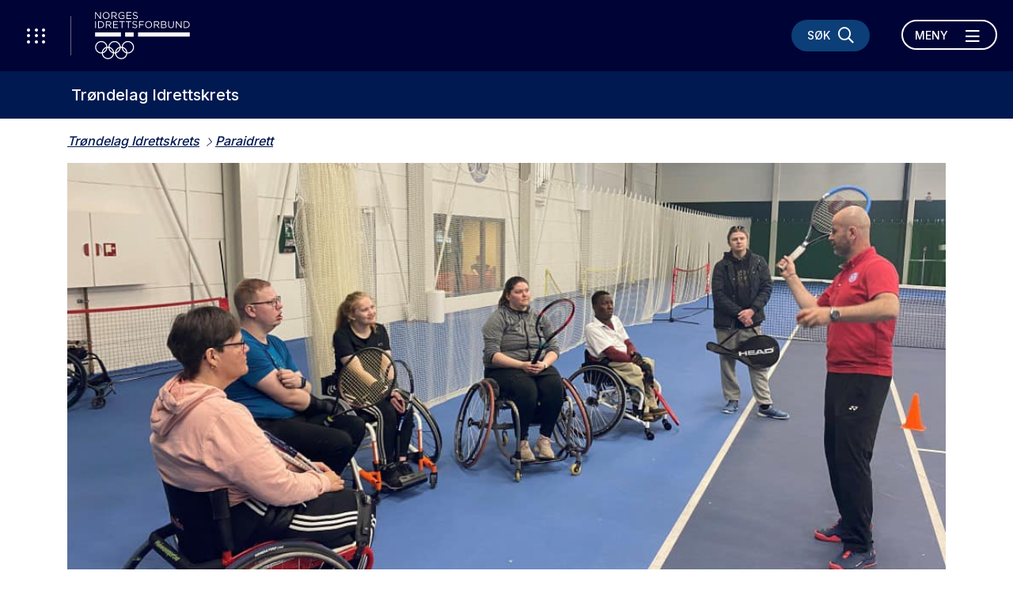

--- FILE ---
content_type: text/html; charset=utf-8
request_url: https://www.idrettsforbundet.no/idrettskrets/trondelag/paraidrett/paraidrettssenteret-i-trondelag/nyheter/prov-ut-rullestoltennis-29.-april/
body_size: 7881
content:
<!doctype html>
<html lang="nb" id="NewsPage_209606">
<head>
    <title>Pr&#248;v ut rullestoltennis 29. april i Trondheim</title>
    <meta http-equiv="Content-Type" content="text/html; charset=UTF-8" />
    <meta name="viewport" content="width=device-width, initial-scale=1.0, shrink-to-fit=no" />
    
<meta name="description" content="Lyst &#229; pr&#248;ve rullestoltennis? Bli med p&#229; en utpr&#248;vingsdag p&#229; Lade Tennisarena i Trondheim l&#248;rdag 29. april kl. 1100-1300." />
<meta property="og:title" content="Pr&#248;v ut rullestoltennis 29. april i Trondheim" />
<meta property="og:url" content="https://www.idrettsforbundet.no/idrettskrets/trondelag/paraidrett/paraidrettssenteret-i-trondelag/nyheter/prov-ut-rullestoltennis-29.-april/" />
<meta property="og:image" content="https://www.idrettsforbundet.no/contentassets/76778ffcca7548879d0a86de729c18fc/tennis2.jpg" /> 
<meta property="og:description" content="Lyst &#229; pr&#248;ve rullestoltennis? Bli med p&#229; en utpr&#248;vingsdag p&#229; Lade Tennisarena i Trondheim l&#248;rdag 29. april kl. 1100-1300." />
<meta property="og:locale" content="nb_NO" />
<meta property="og:type" content="article" />

<link rel="canonical" href="https://www.idrettsforbundet.no/idrettskrets/trondelag/paraidrett/paraidrettssenteret-i-trondelag/nyheter/prov-ut-rullestoltennis-29.-april/" />
    <link rel="icon" href="/favicon.ico">

    <link rel="preconnect" href="https://fonts.gstatic.com/">
    <link href="https://fonts.googleapis.com/css2?family=Inter:wght@400;500;700&display=swap" rel="stylesheet">
    <meta name="msapplication-TileColor" content="#000335">
    <meta name="theme-color" content="#000335">

    <link rel="stylesheet" href="https://stackpath.bootstrapcdn.com/bootstrap/4.3.1/css/bootstrap.min.css" integrity="sha384-ggOyR0iXCbMQv3Xipma34MD+dH/1fQ784/j6cY/iJTQUOhcWr7x9JvoRxT2MZw1T" crossorigin="anonymous">
    <link rel="stylesheet" href="https://cdnjs.cloudflare.com/ajax/libs/Swiper/6.4.1/swiper-bundle.min.css" integrity="sha512-Jx7hgWZErcwTLoopOyS5XvroOiSBz5EkcZHXBop7MzH0NhQT7ed9IrtOxnuxrv2F1HCZqE4S2dqXDUzbHFoWlg==" crossorigin="anonymous" />
    <link rel="stylesheet" href="https://cdnjs.cloudflare.com/ajax/libs/fancybox/3.5.7/jquery.fancybox.min.css" integrity="sha512-H9jrZiiopUdsLpg94A333EfumgUBpO9MdbxStdeITo+KEIMaNfHNvwyjjDJb+ERPaRS6DpyRlKbvPUasNItRyw==" crossorigin="anonymous" />
    <link rel="stylesheet" href="/Static/idrettno/css/fontawesome/all.min.css" type="text/css" />
    <link rel="stylesheet" href="/Static/idrettno/style.min.css" type="text/css" />

    
    <!-- Google Tag Manager -->
    <script>
        (function (w, d, s, l, i) {
        w[l] = w[l] || []; w[l].push({
            'gtm.start':
                new Date().getTime(), event: 'gtm.js'
        }); var f = d.getElementsByTagName(s)[0],
            j = d.createElement(s), dl = l != 'dataLayer' ? '&l=' + l : ''; j.async = true; j.src =
                'https://www.googletagmanager.com/gtm.js?id=' + i + dl; f.parentNode.insertBefore(j, f);
        })(window, document, 'script', 'dataLayer', 'GTM-K66Z36T');</script>
    <!-- End Google Tag Manager -->

    
</head>
<body>
    
    <noscript>
        <iframe src="https://www.googletagmanager.com/ns.html?id=GTM-K66Z36T" height="0" width="0" style="display:none;visibility:hidden"></iframe>
    </noscript>

    
<div id="fb-root"></div>
<script async defer crossorigin="anonymous" src="https://connect.facebook.net/nb_NO/sdk.js#xfbml=1&version=v6.0"></script>
    
    



<nav class="navbar navbar-with-sub">
    <div class="navbar-header">
        <button class="menu-waffle toggle-waffle" type="button" aria-label="Åpne verktøy-meny">
            <i class="fal fa-ellipsis-v"></i>
            <i class="fal fa-ellipsis-v"></i>
            <i class="fal fa-ellipsis-v"></i>
        </button>
        <a class="navbar-brand" href="https://www.idrettsforbundet.no/">
            <img src="/Static/gfx/logo-hvit.svg" alt="Logo Norges Idrettsforbund" />
        </a>
        <div class="navbar-header-right">
            <button type="button" class="menu-search-button" data-toggle="collapse" data-target="#search-bar" aria-controls="search-bar" aria-expanded="false" aria-label="Søk">
                <span class="d-none d-lg-block">Søk</span>
                <i class="far fa-search"></i>
                <i class="far fa-times"></i>
            </button>
            <div class="navbar-expand d-none d-lg-block">
                <ul class="navbar-nav">
                </ul>
            </div>
            <button class="navbar-toggler toggle-menu align-bottom" type="button" data-toggle="collapse" data-target="#mainmenu" aria-controls="mainmenu" aria-expanded="false" aria-label="Åpne meny">
                <span class="navbar-toggler-text-open">Meny</span>
                <span class="navbar-toggler-text-close">Lukk</span>
                <i class="far fa-bars"></i>
                <i class="far fa-times"></i>
            </button>
        </div>
    </div>
    <div id="search-bar" class="collapse">
        <div class="container">
            <div class="row">
                <div class="col-12">
                    <form action="/idrettskrets/trondelag/system/sok/" class="search-bar-form">
                        <i class="far fa-search"></i>
                        <input type="search" name="q" placeholder="Søk etter hva du vil" />
                        <button type="submit" aria-label="Søk">Søk</button>
                    </form>
                </div>
            </div>
        </div>
    </div>
        <div class="submenu">
            <a href="/idrettskrets/trondelag/" class="fontsize-lg-larger">Tr&#248;ndelag Idrettskrets</a>
            
        </div>
    <div class="collapse navbar-collapse position-relative" id="mainmenu">
        <div class="container">
            
            <div class="row">
                <div class="col-12 col-lg-6 position-static">

<ul class="navbar-nav ml-auto">
            <li class="nav-item">
                <a href="/idrettskrets/trondelag/anlegg/" class="nav-link">Anlegg</a>
            </li>
            <li class="nav-item">
                <a href="/idrettskrets/trondelag/barneidrett/" class="nav-link">Barneidrett</a>
            </li>
            <li class="nav-item">
                <a href="/idrettskrets/trondelag/idrettslag/" class="nav-link">Idrettslag</a>
            </li>
            <li class="nav-item">
                <a href="/idrettskrets/trondelag/kompetanse/" class="nav-link">Kompetanse</a>
            </li>
            <li class="nav-item">
                <a href="/idrettskrets/trondelag/om-idrettskretsen/" class="nav-link">Om idrettskretsen</a>
            </li>
            <li class="nav-item">
                <a href="/idrettskrets/trondelag/paraidrett/paraidrettssenteret-i-trondelag/" class="nav-link">Paraidrett</a>
            </li>
            <li class="nav-item">
                <a href="/idrettskrets/trondelag/ungdomsidrett/" class="nav-link">Ungdomsidrett</a>
            </li>
</ul>




                    <div class="d-none d-lg-block">
                        <hr />
                        <div class="">
                                <div class="font-bold mb-3 pt-2">Ofte besøkte sider</div>
                                <ul class="floating-link-list fontsize-small">
                                        <li><a target="" href="/tema/barneidrett/">Barneidrett</a></li>
                                        <li><a target="" href="/om-nif/stilling-ledig/">Jobb i idretten</a></li>
                                        <li><a target="" href="/tema/politiattest/">Politiattest</a></li>
                                        <li><a target="" href="/tema/trener/">Trenerattest</a></li>
                                        <li><a target="" href="/om-nif/presse/">Presse</a></li>
                                </ul>
                        </div>
                    </div>
                </div>
                <div class="col-12 col-lg-4 offset-lg-2 pt-lg-30">
                    <div>
                                <a href="https://www.teamnor.no/" class="menu-link-btn" target="_blank">Team Norway <i class="fal fa-long-arrow-right"></i></a>
                                <a href="https://www.paraidrett.no/" class="menu-link-btn" target="_blank">Paraidrett <i class="fal fa-long-arrow-right"></i></a>
                                <a href="https://www.olympiatoppen.no/" class="menu-link-btn" target="_blank">Olympiatoppen <i class="fal fa-long-arrow-right"></i></a>
                                <a href="https://www.nm-veka.no/mesterskap/stavanger-2025/" class="menu-link-btn" target="_blank">NM-veka <i class="fal fa-long-arrow-right"></i></a>
                                <a href="https://sunnidrett.no/" class="menu-link-btn" target="_blank">Sunn idrett <i class="fal fa-long-arrow-right"></i></a>
                    </div>
                    <div class="menu-some">
<a href="https://www.facebook.com/tronderidrett" target="_blank" title="Følg oss på Facebook"><i class="fab fa-facebook"></i></a>                        <a href="https://twitter.com/trondelagidrett" target="_blank" title="Følg oss på X"><i class="fab fa-twitter"></i></a>                        <a href="https://www.instagram.com/trondelagidrettskrets" target="_blank" title="Følg oss på Instagram"><i class="fab fa-instagram"></i></a>                                                                    </div>
                </div>
            </div>
        </div>
    </div>
    <div id="waffle" class="show">
        <div class="waffle-title"><span>Nyttige verktøy</span></div>
        <div class="waffle-tools">
            <a href="https://www.minidrett.no/" target="_blank"><img src="/Static/gfx/Mi_48.png" alt="Min idrett" height="45" /><div class="waffel-text">Min idrett</div></a>
            <a href="https://ka.nif.no/" target="_blank"><img src="/Static/gfx/KA_48.png" alt="Klubbadmin" height="45" /><div class="waffel-text">KlubbAdmin</div></a>
            <a href="https://sa.nif.no/" target="_blank"><img src="/Static/gfx/SA_48.png" alt="Sportsadmin" height="45" /><div class="waffel-text">SportsAdmin</div></a>
        </div>
        <div class="waffle-title"><span><i class="fas fa-star"></i> Dine favoritter</span></div>
        <div class="">
            <ul class="mb-3"></ul>
            <button type="button" class="link-btn link-btn-small favorite-add"><i class="fas fa-star"></i> Legg til favoritt</button>
        </div>
    </div>
</nav>
    


    <main>
        <div class="container">
            <div class="row">
                <div class="col-12 pt-3 pb-3">
<ul class="crumb">
    <li>
        <a class="" href="/idrettskrets/trondelag/">Tr&#248;ndelag Idrettskrets</a>
    </li>
                <li><a href="/idrettskrets/trondelag/paraidrett/paraidrettssenteret-i-trondelag/">Paraidrett</a></li>

</ul>


                </div>
                <div class="col-12 mb-15 mb-md-5">
    <figure>
        <picture>
            <source srcset="/contentassets/76778ffcca7548879d0a86de729c18fc/tennis2.jpg" media="(min-width:992px)" />
            <img src="/contentassets/76778ffcca7548879d0a86de729c18fc/tennis2.jpg" alt="Bli med og pr&#248;v rullestoltennis i Trondheim l&#248;rdag 29. april." class="img-full" />
        </picture>
            <figcaption>Bli med og pr&#248;v rullestoltennis i Trondheim l&#248;rdag 29. april.</figcaption>
    </figure>
                </div>

                    <div class="col-12 col-lg-8 offset-lg-2 mt-30 mb-30">
                        <h1 >Pr&#248;v ut rullestoltennis 29. april i Trondheim</h1>
                        <div class="byline">
                                <div>
                                    Av <span >PerEinar.Johannessen@idrettsforbundet.no</span> <span class="color-red pl-2 pr-2">&bull;</span>
22. apr 2023                                </div>                        </div>
                        <div class="ingress">
                            <p >Lyst &#229; pr&#248;ve rullestoltennis? Bli med p&#229; en utpr&#248;vingsdag p&#229; Lade Tennisarena i Trondheim l&#248;rdag 29. april kl. 1100-1300.</p>
                        </div>
                        <div class="body-text">
                            <p>Gratis deltakelse.</p>
<p>NB: P&aring;melding innen 27. april til e-post:</p>
<p><a href="mailto:post@paraidrettssenteret.no">post@paraidrettssenteret.no</a></p>
<p>Under denne utpr&oslash;vingsdagen blir det ogs&aring; gitt info om hvilket rullestoltennistilbud som finnes i Trondhjems Tennisklubb.</p>
                        </div>
                        
                        

                            <div class="share">
                                <div class="fontsize-large font-bold opacity-50">Del denne artikkelen</div>
                                <div class="share-icons">
                                    
<a href="https://www.facebook.com/share.php?u=https://www.idrettsforbundet.no/idrettskrets/trondelag/paraidrett/paraidrettssenteret-i-trondelag/nyheter/prov-ut-rullestoltennis-29.-april/&amp;title=Pr&#248;v ut rullestoltennis 29. april i Trondheim" target="_blank"><i class="fab fa-facebook"></i></a>
<a href="https://x.com/intent/post?url=https://www.idrettsforbundet.no/idrettskrets/trondelag/paraidrett/paraidrettssenteret-i-trondelag/nyheter/prov-ut-rullestoltennis-29.-april/&amp;text=Pr&#248;v ut rullestoltennis 29. april i Trondheim" target="_blank"><i class="fab fa-twitter"></i></a>
<a href="https://www.linkedin.com/shareArticle?mini=true&amp;url=https://www.idrettsforbundet.no/idrettskrets/trondelag/paraidrett/paraidrettssenteret-i-trondelag/nyheter/prov-ut-rullestoltennis-29.-april/&amp;title=Pr&#248;v ut rullestoltennis 29. april i Trondheim&amp;summary=Lyst &#229; pr&#248;ve rullestoltennis? Bli med p&#229; en utpr&#248;vingsdag p&#229; Lade Tennisarena i Trondheim l&#248;rdag 29. april kl. 1100-1300." target="_blank"><i class="fab fa-linkedin"></i></a>
<a href="mailto:?subject=Pr&#248;v ut rullestoltennis 29. april i Trondheim&amp;body=https://www.idrettsforbundet.no/idrettskrets/trondelag/paraidrett/paraidrettssenteret-i-trondelag/nyheter/prov-ut-rullestoltennis-29.-april/" target="_blank"><i class="fal fa-envelope"></i></a>
                                </div>
                            </div>

                    </div> 
            </div>
        </div>
    </main>



<footer>
    <picture class="footer-bg">
        <source srcset="/Static/gfx/footerbg_lg.jpg" media="(min-width: 992px)" />
        <img src="/Static/gfx/footerbg_lg.jpg" alt="Bildetekst" class="img-cover" />
    </picture>
    <div class="container">
        <div class="row align-items-stretch text-lg-left mb-lg-4">
            <div class="col-12 col-lg-4 pl-lg-5 pt-lg-4 pb-lg-4">
                <a class="" href="/">
                    <img src="/Static/gfx/logo-hvit.svg" alt="Logo Norges Idrettsforbund" class="mb-5" />
                </a>
            </div>
            <div class="col-12 col-lg-4 footer-border-left pl-lg-5 pr-lg-5 pt-lg-4 pb-lg-4">
                <p><strong>Postadresse:</strong> Elvenget 20, 7716 Steinkjer</p>
<p>E-post: <a class="white-txt" href="mailto:trondelag@idrettsforbundet.no">trondelag@idrettsforbundet.no</a></p>
<p>Telefon: <a class="white-txt" href="tel:+4790235000">+47 90235000</a>&nbsp;</p>
<p>Kontonr.: 4240.09.46528<br />Vipps: #585753</p>
<p>ORG.NR. 871 574 472 MVA</p>
<p><strong>Bes&oslash;ksadresse Trondheim</strong>:&nbsp;Ingvald Ystgaardsvei 3 A i 3. etg. 7047 Trondheim</p>
<p><strong>Bes&oslash;ksadresse Steinkjer:</strong> Elvenget 20 i&nbsp;3. etg.&nbsp;7716 Steinkjer</p>
            </div>
            <div class="col-12 col-lg-4 d-none d-lg-block footer-border-left pl-lg-5 pt-lg-4 pb-lg-4">
                <div><div class="block editorialblock"><div class="infobox">
    <h2>
        Motta nyhetsbrev fra TrIK
    </h2>
    <form accept-charset="utf-8" action="https://pub.dialogapi.no/s/e64b2640-7617-4420-87c9-45743709872b" method="post"><input name="subscriber_emails_attributes[][email]" required="" type="email" placeholder="E-postadresse">
<div class="form-group"><label class="control-label"> <a href="/om-nif/personvern-i-idretten/" target="_blank" rel="noopener">Les v&aring;r personvernerkl&aelig;ring her</a> </label></div>
<button class="buttonsubmit" type="submit">Meld meg p&aring; nyhetsbrevet</button></form>
</div></div></div>
                
            </div>
        </div>
        <div class="row mb-lg-4">
            <div class="col-12 pt-4 pb-4">
                <a href="https://www.facebook.com/tronderidrett" target="_blank" class="some-link" title="Følg oss på Facebook"><i class="fab fa-facebook"></i></a>                                <a href="https://twitter.com/trondelagidrett" target="_blank" class="some-link" title="Følg oss på Twitter"><i class="fab fa-twitter"></i></a>                                <a href="https://www.instagram.com/trondelagidrettskrets" target="_blank" class="some-link" title="Følg oss på Instagram"><i class="fab fa-instagram"></i></a>                                            </div>
        </div>
        <div class="row mb-lg-3">
            <div class="col-12">
                    <a href="https://www.norsk-tipping.no/" target="_blank" class="footer-logo"><img src="/globalassets/bilder/sponsor/nt50.png" alt="Norsk Tipping" /></a>
                    <a href="https://www.craftsportswear.com/no" target="_blank" class="footer-logo"><img src="/globalassets/bilder/sponsor/craft-logo-blk_liten3_hvit60.png" alt="Craft logo" /></a>
                    <a href="https://www.sparebank1.no/nb/bank/bedrift/tips-og-rad/idrettens-bank.html" target="_blank" class="footer-logo"><img src="/globalassets/bilder/sponsor/rgb_sparebank1_bw_neg100.png" alt="Sparebank1" /></a>
                    <a href="https://www.telenor.no/privat/" target="_blank" class="footer-logo"><img src="/globalassets/bilder/sponsor/telenor50.png" alt="Telenor" /></a>
                    <a href="https://www.deloitte.no/" target="_blank" class="footer-logo"><img src="/contentassets/4e4709d7c664418a8fab16336cc3fce5/deloitte_65.png" alt="Deloitte" /></a>
                    <a href="https://www.sas.no/reiseinfo/sportsbilletter" target="_blank" class="footer-logo"><img src="/globalassets/bilder/sponsor/sas50.png" alt="SAS" /></a>
                    <a href="https://www.coop.no/" target="_blank" class="footer-logo"><img src="/contentassets/1838af2f81e147efa98135f4b8935ab5/coop-primarlogo-hvit_liten-kopi.png" alt="Coop" /></a>
                    <a href="https://www.scandichotels.no/" target="_blank" class="footer-logo"><img src="/globalassets/bilder/sponsor/scandic50.png" alt="Scandic" /></a>
                    <a href="https://www.kongsberg.com/" target="_blank" class="footer-logo"><img src="/contentassets/242240d5a7404bbcad15d87439a9525a/kongsberg_logo_bw_rgb_neg75.png" alt="Kongsberg logo" /></a>
                    <a href="https://www.dnv.no/" target="_blank" class="footer-logo"><img src="/contentassets/5ba11f23a3d24e76ae09871de74b318c/dnv_50_hvit_s.png" alt="DNV logo" /></a>
                    <a href="https://www.oceanoutdoor.no/" target="_blank" class="footer-logo"><img src="/contentassets/f47bd3c057ce429eb616c0a1a2020fd8/oceanhvit50.png" alt="Ocean Outdoor" /></a>
                    <a href="https://jysk.no/" target="_blank" class="footer-logo"><img src="/globalassets/bilder/sponsor/jysk50.png" alt="Jysk" /></a>
            </div>
        </div>
        <div class="row">
            <div class="col-12 p-5 text-center">
                <a href="/om-nif/personvern-i-idretten/">Personvern og informasjonskapsler</a>

                <!--(01)-->
            </div>
        </div>
    </div>
</footer>
    

    <script src="https://cdnjs.cloudflare.com/ajax/libs/jquery/3.4.1/jquery.min.js" integrity="sha512-bnIvzh6FU75ZKxp0GXLH9bewza/OIw6dLVh9ICg0gogclmYGguQJWl8U30WpbsGTqbIiAwxTsbe76DErLq5EDQ==" crossorigin="anonymous"></script>
    <script src="https://stackpath.bootstrapcdn.com/bootstrap/4.3.1/js/bootstrap.min.js" integrity="sha384-JjSmVgyd0p3pXB1rRibZUAYoIIy6OrQ6VrjIEaFf/nJGzIxFDsf4x0xIM+B07jRM" crossorigin="anonymous"></script>
    <script src="https://cdnjs.cloudflare.com/ajax/libs/Swiper/6.4.1/swiper-bundle.min.js" integrity="sha512-MzZOTeyE0I70H6Pc2DcdhuPcGAeoGeT7yifrbR/cx92UTT7lG+OLXu70kPtJzqPrnmOjfmUHzklwT0GOqrYcZw==" crossorigin="anonymous"></script>
    <script src="https://cdnjs.cloudflare.com/ajax/libs/fancybox/3.5.7/jquery.fancybox.min.js" integrity="sha512-uURl+ZXMBrF4AwGaWmEetzrd+J5/8NRkWAvJx5sbPSSuOb0bZLqf+tOzniObO00BjHa/dD7gub9oCGMLPQHtQA==" crossorigin="anonymous"></script>
    <script src="/Static/idrettno/script.js"></script>
    

    
</body>
</html><script id="f5_cspm">(function(){var f5_cspm={f5_p:'GHBDCOLMDCECKHBLHDKEBMCOEKDAIMABHBLLPLJFPPMAIOMCMOMEJBNMAFGJPDGHBOGBMPDOAAAELBAFGAMANNFBAACMICOFJNJHGGBEDJELHBLLPDJJOFCFNKOMOFDN',setCharAt:function(str,index,chr){if(index>str.length-1)return str;return str.substr(0,index)+chr+str.substr(index+1);},get_byte:function(str,i){var s=(i/16)|0;i=(i&15);s=s*32;return((str.charCodeAt(i+16+s)-65)<<4)|(str.charCodeAt(i+s)-65);},set_byte:function(str,i,b){var s=(i/16)|0;i=(i&15);s=s*32;str=f5_cspm.setCharAt(str,(i+16+s),String.fromCharCode((b>>4)+65));str=f5_cspm.setCharAt(str,(i+s),String.fromCharCode((b&15)+65));return str;},set_latency:function(str,latency){latency=latency&0xffff;str=f5_cspm.set_byte(str,40,(latency>>8));str=f5_cspm.set_byte(str,41,(latency&0xff));str=f5_cspm.set_byte(str,35,2);return str;},wait_perf_data:function(){try{var wp=window.performance.timing;if(wp.loadEventEnd>0){var res=wp.loadEventEnd-wp.navigationStart;if(res<60001){var cookie_val=f5_cspm.set_latency(f5_cspm.f5_p,res);window.document.cookie='f5avr0681892248aaaaaaaaaaaaaaaa_cspm_='+encodeURIComponent(cookie_val)+';path=/;'+'';}
return;}}
catch(err){return;}
setTimeout(f5_cspm.wait_perf_data,100);return;},go:function(){var chunk=window.document.cookie.split(/\s*;\s*/);for(var i=0;i<chunk.length;++i){var pair=chunk[i].split(/\s*=\s*/);if(pair[0]=='f5_cspm'&&pair[1]=='1234')
{var d=new Date();d.setTime(d.getTime()-1000);window.document.cookie='f5_cspm=;expires='+d.toUTCString()+';path=/;'+';';setTimeout(f5_cspm.wait_perf_data,100);}}}}
f5_cspm.go();}());</script>